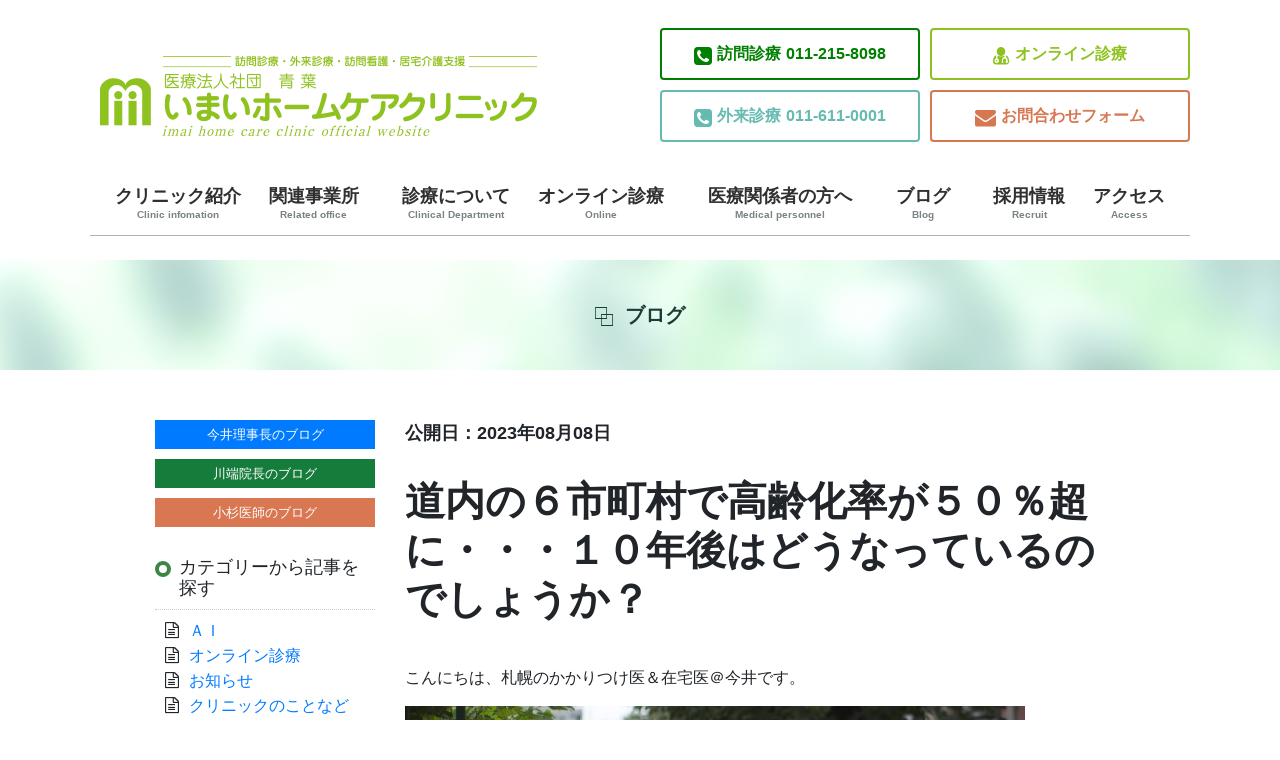

--- FILE ---
content_type: text/html; charset=UTF-8
request_url: https://imai-hcc.com/cms/2023/08/08/%E9%81%93%E5%86%85%E3%81%AE%EF%BC%96%E5%B8%82%E7%94%BA%E6%9D%91%E3%81%A7%E9%AB%98%E9%BD%A2%E5%8C%96%E7%8E%87%E3%81%8C%EF%BC%95%EF%BC%90%EF%BC%85%E8%B6%85%E3%81%AB%E3%83%BB%E3%83%BB%E3%83%BB%EF%BC%91/blog_imai/
body_size: 62587
content:
<!DOCTYPE html>
<html lang="ja"
	itemscope 
	itemtype="http://schema.org/Article" 
	prefix="og: http://ogp.me/ns#"  class="no-js">
<head>
	<meta charset="UTF-8">
	<meta name="viewport" content="width=device-width, initial-scale=1">
	<link rel="profile" href="http://gmpg.org/xfn/11">
		<script>(function(html){html.className = html.className.replace(/\bno-js\b/,'js')})(document.documentElement);</script>
<title>道内の６市町村で高齢化率が５０％超に・・・１０年後はどうなっているのでしょうか？ | いまいホームケアクリニック</title>

<!-- All in One SEO Pack 2.4.3.1 by Michael Torbert of Semper Fi Web Design[406,475] -->
<link rel="canonical" href="https://imai-hcc.com/cms/2023/08/08/%e9%81%93%e5%86%85%e3%81%ae%ef%bc%96%e5%b8%82%e7%94%ba%e6%9d%91%e3%81%a7%e9%ab%98%e9%bd%a2%e5%8c%96%e7%8e%87%e3%81%8c%ef%bc%95%ef%bc%90%ef%bc%85%e8%b6%85%e3%81%ab%e3%83%bb%e3%83%bb%e3%83%bb%ef%bc%91/blog_imai/" />
<meta property="og:title" content="道内の６市町村で高齢化率が５０％超に・・・１０年後はどうなっているのでしょうか？ | いまいホームケアクリニック" />
<meta property="og:type" content="article" />
<meta property="og:url" content="https://imai-hcc.com/cms/2023/08/08/%e9%81%93%e5%86%85%e3%81%ae%ef%bc%96%e5%b8%82%e7%94%ba%e6%9d%91%e3%81%a7%e9%ab%98%e9%bd%a2%e5%8c%96%e7%8e%87%e3%81%8c%ef%bc%95%ef%bc%90%ef%bc%85%e8%b6%85%e3%81%ab%e3%83%bb%e3%83%bb%e3%83%bb%ef%bc%91/blog_imai/" />
<meta property="og:image" content="https://imai-hcc.com/wordpress/wp-content/uploads/2023/08/aaa-15.jpg" />
<meta property="og:site_name" content="いまいホームケアクリニック" />
<meta property="fb:admins" content="100023810894544" />
<meta property="og:description" content="こんにちは、札幌のかかりつけ医＆在宅医＠今井です。 北海道医療新聞の記事で道内の高齢化率が３２．８％だよ～って記事を見つけたのですが、同時に高齢化率５０％超の市町村も６つ、名前が挙げられていました。以下になります。 上から順に ①夕張市（５４．１％） ②歌志内市（５３．９％） ③松前町（５２．５％） ④福島町（５１．９％） ⑤上砂川町（５０．７％） ⑥木古内町（５０．４％） となっています。 正直これらの自治体はpoint of no returnを超えてしまったと思われるので、今後どうなっていくのかは非常に個人的には興味があります。限界まで自治体が頑張るのか、それともどこかの段階で自治体としてなんらかの決断（公共サービスの供給停止など）をするのか・・当たり前のことなんですが、これから高齢化率の高い市町村に住むことはかなりのリスクを伴うことになります。税金などももちろんそうですが、職の問題、住居の問題、教育や医療の問題も全てが綿密に絡み合って表在化してきますよね。 ・・・１道民としては道内の過疎地と言われる各町村の行く末がかなり気になりますが、医療者としては医療提供体制が今後どうなっていくのかも含めて、きちんと経過をみて将来を考えていきたいと思っています。 道内の地方出身の皆さん、皆さんの地元の高齢化率はどうなっていますか？ 現在の求人に関して 入職祝い金制度導入しました。是非直接応募ください→こちらをどうぞ！ 法人運営をしてみたい方、事務長したい方募集しています→こちらをどうぞ！ ２３年秋or２４年度から勤務できる医師を募集中→こちらをどうぞ！ 道外からのUターン、Iターンの方お待ちしています→こちらをどうぞ！ 札幌市外の道内の医療職の方、札幌に引っ越しして当院で勤務しませんか？→こちらをどうぞ！ 人事部立ち上げました！！一緒にやってくれる方まだまだ募集しています！→こちらをどうぞ！ 医療事務も随時募集しています→こちらをどうぞ！ 当院について ２０２３年上半期、それ以前の当院の診療実績→こちらをどうぞ！ 最近よく読まれているブログまとめました→こちらをどうぞ！ 現在の目標は２０２４年に病院を開設すること！一緒に病院つくりませんか？→こちらをどうぞ！ 南区の分院、さっぽろみなみホームケアクリニックについて" />
<meta property="article:publisher" content="いまいホームケアクリニック" />
<meta property="article:published_time" content="2023-08-08T06:00:04Z" />
<meta property="article:modified_time" content="2023-08-08T08:04:37Z" />
<meta name="twitter:card" content="summary_large_image" />
<meta name="twitter:site" content="@imai_homecare" />
<meta name="twitter:domain" content="imai_homecare" />
<meta name="twitter:title" content="道内の６市町村で高齢化率が５０％超に・・・１０年後はどうなっているのでしょうか？ | いまいホームケアクリニック" />
<meta name="twitter:description" content="こんにちは、札幌のかかりつけ医＆在宅医＠今井です。 北海道医療新聞の記事で道内の高齢化率が３２．８％だよ～って記事を見つけたのですが、同時に高齢化率５０％超の市町村も６つ、名前が挙げられていました。以下になります。 上から順に ①夕張市（５４．１％） ②歌志内市（５３．９％） ③松前町（５２．５％） ④福島町（５１．９％） ⑤上砂川町（５０．７％） ⑥木古内町（５０．４％） となっています。 正直これらの自治体はpoint of no returnを超えてしまったと思われるので、今後どうなっていくのかは非常に個人的には興味があります。限界まで自治体が頑張るのか、それともどこかの段階で自治体としてなんらかの決断（公共サービスの供給停止など）をするのか・・当たり前のことなんですが、これから高齢化率の高い市町村に住むことはかなりのリスクを伴うことになります。税金などももちろんそうですが、職の問題、住居の問題、教育や医療の問題も全てが綿密に絡み合って表在化してきますよね。 ・・・１道民としては道内の過疎地と言われる各町村の行く末がかなり気になりますが、医療者としては医療提供体制が今後どうなっていくのかも含めて、きちんと経過をみて将来を考えていきたいと思っています。 道内の地方出身の皆さん、皆さんの地元の高齢化率はどうなっていますか？ 現在の求人に関して 入職祝い金制度導入しました。是非直接応募ください→こちらをどうぞ！ 法人運営をしてみたい方、事務長したい方募集しています→こちらをどうぞ！ ２３年秋or２４年度から勤務できる医師を募集中→こちらをどうぞ！ 道外からのUターン、Iターンの方お待ちしています→こちらをどうぞ！ 札幌市外の道内の医療職の方、札幌に引っ越しして当院で勤務しませんか？→こちらをどうぞ！ 人事部立ち上げました！！一緒にやってくれる方まだまだ募集しています！→こちらをどうぞ！ 医療事務も随時募集しています→こちらをどうぞ！ 当院について ２０２３年上半期、それ以前の当院の診療実績→こちらをどうぞ！ 最近よく読まれているブログまとめました→こちらをどうぞ！ 現在の目標は２０２４年に病院を開設すること！一緒に病院つくりませんか？→こちらをどうぞ！ 南区の分院、さっぽろみなみホームケアクリニックについて" />
<meta name="twitter:image" content="https://imai-hcc.com/wordpress/wp-content/uploads/2023/08/aaa-15.jpg" />
<meta itemprop="image" content="https://imai-hcc.com/wordpress/wp-content/uploads/2023/08/aaa-15.jpg" />
			<script type="text/javascript" >
				window.ga=window.ga||function(){(ga.q=ga.q||[]).push(arguments)};ga.l=+new Date;
				ga('create', 'UA-38764290-1', 'auto');
				// Plugins
				
				ga('send', 'pageview');
			</script>
			<script async src="https://www.google-analytics.com/analytics.js"></script>
			<!-- /all in one seo pack -->
<link rel='dns-prefetch' href='//s0.wp.com' />
<link rel='dns-prefetch' href='//fonts.googleapis.com' />
<link rel='dns-prefetch' href='//s.w.org' />
<link rel="alternate" type="application/rss+xml" title="いまいホームケアクリニック &raquo; フィード" href="https://imai-hcc.com/feed/" />
		<script type="text/javascript">
			window._wpemojiSettings = {"baseUrl":"https:\/\/s.w.org\/images\/core\/emoji\/11\/72x72\/","ext":".png","svgUrl":"https:\/\/s.w.org\/images\/core\/emoji\/11\/svg\/","svgExt":".svg","source":{"concatemoji":"https:\/\/imai-hcc.com\/wordpress\/wp-includes\/js\/wp-emoji-release.min.js?ver=5.0.2"}};
			!function(a,b,c){function d(a,b){var c=String.fromCharCode;l.clearRect(0,0,k.width,k.height),l.fillText(c.apply(this,a),0,0);var d=k.toDataURL();l.clearRect(0,0,k.width,k.height),l.fillText(c.apply(this,b),0,0);var e=k.toDataURL();return d===e}function e(a){var b;if(!l||!l.fillText)return!1;switch(l.textBaseline="top",l.font="600 32px Arial",a){case"flag":return!(b=d([55356,56826,55356,56819],[55356,56826,8203,55356,56819]))&&(b=d([55356,57332,56128,56423,56128,56418,56128,56421,56128,56430,56128,56423,56128,56447],[55356,57332,8203,56128,56423,8203,56128,56418,8203,56128,56421,8203,56128,56430,8203,56128,56423,8203,56128,56447]),!b);case"emoji":return b=d([55358,56760,9792,65039],[55358,56760,8203,9792,65039]),!b}return!1}function f(a){var c=b.createElement("script");c.src=a,c.defer=c.type="text/javascript",b.getElementsByTagName("head")[0].appendChild(c)}var g,h,i,j,k=b.createElement("canvas"),l=k.getContext&&k.getContext("2d");for(j=Array("flag","emoji"),c.supports={everything:!0,everythingExceptFlag:!0},i=0;i<j.length;i++)c.supports[j[i]]=e(j[i]),c.supports.everything=c.supports.everything&&c.supports[j[i]],"flag"!==j[i]&&(c.supports.everythingExceptFlag=c.supports.everythingExceptFlag&&c.supports[j[i]]);c.supports.everythingExceptFlag=c.supports.everythingExceptFlag&&!c.supports.flag,c.DOMReady=!1,c.readyCallback=function(){c.DOMReady=!0},c.supports.everything||(h=function(){c.readyCallback()},b.addEventListener?(b.addEventListener("DOMContentLoaded",h,!1),a.addEventListener("load",h,!1)):(a.attachEvent("onload",h),b.attachEvent("onreadystatechange",function(){"complete"===b.readyState&&c.readyCallback()})),g=c.source||{},g.concatemoji?f(g.concatemoji):g.wpemoji&&g.twemoji&&(f(g.twemoji),f(g.wpemoji)))}(window,document,window._wpemojiSettings);
		</script>
		<style type="text/css">
img.wp-smiley,
img.emoji {
	display: inline !important;
	border: none !important;
	box-shadow: none !important;
	height: 1em !important;
	width: 1em !important;
	margin: 0 .07em !important;
	vertical-align: -0.1em !important;
	background: none !important;
	padding: 0 !important;
}
</style>
<link rel='stylesheet' id='twentysixteen-jetpack-css'  href='https://imai-hcc.com/wordpress/wp-content/plugins/jetpack/modules/theme-tools/compat/twentysixteen.css?ver=5.3' type='text/css' media='all' />
<link rel='stylesheet' id='wp-block-library-css'  href='https://imai-hcc.com/wordpress/wp-includes/css/dist/block-library/style.min.css?ver=5.0.2' type='text/css' media='all' />
<link rel='stylesheet' id='archives-cal-calendrier-css'  href='https://imai-hcc.com/wordpress/wp-content/plugins/archives-calendar-widget/themes/calendrier.css?ver=1.0.12' type='text/css' media='all' />
<link rel='stylesheet' id='contact-form-7-css'  href='https://imai-hcc.com/wordpress/wp-content/plugins/contact-form-7/includes/css/styles.css?ver=5.1.1' type='text/css' media='all' />
<link rel='stylesheet' id='post_grid_style-css'  href='https://imai-hcc.com/wordpress/wp-content/plugins/post-grid/assets/frontend/css/style-new.css?ver=5.0.2' type='text/css' media='all' />
<link rel='stylesheet' id='owl.carousel-css'  href='https://imai-hcc.com/wordpress/wp-content/plugins/post-grid/assets/frontend/css/owl.carousel.css?ver=5.0.2' type='text/css' media='all' />
<link rel='stylesheet' id='font-awesome-css'  href='https://imai-hcc.com/wordpress/wp-content/plugins/post-grid/assets/frontend/css/font-awesome.min.css?ver=5.0.2' type='text/css' media='all' />
<link rel='stylesheet' id='style-woocommerce-css'  href='https://imai-hcc.com/wordpress/wp-content/plugins/post-grid/assets/frontend/css/style-woocommerce.css?ver=5.0.2' type='text/css' media='all' />
<link rel='stylesheet' id='style.skins-css'  href='https://imai-hcc.com/wordpress/wp-content/plugins/post-grid/assets/global/css/style.skins.css?ver=5.0.2' type='text/css' media='all' />
<link rel='stylesheet' id='style.layout-css'  href='https://imai-hcc.com/wordpress/wp-content/plugins/post-grid/assets/global/css/style.layout.css?ver=5.0.2' type='text/css' media='all' />
<link rel='stylesheet' id='whats-new-style-css'  href='https://imai-hcc.com/wordpress/wp-content/plugins/whats-new-genarator/whats-new.css?ver=2.0.2' type='text/css' media='all' />
<link rel='stylesheet' id='wordpress-popular-posts-css-css'  href='https://imai-hcc.com/wordpress/wp-content/plugins/wordpress-popular-posts/public/css/wpp.css?ver=4.0.13' type='text/css' media='all' />
<link rel='stylesheet' id='dlm-frontend-css'  href='https://imai-hcc.com/wordpress/wp-content/plugins/download-monitor/assets/css/frontend.css?ver=5.0.2' type='text/css' media='all' />
<link rel='stylesheet' id='parent-style-css'  href='https://imai-hcc.com/wordpress/wp-content/themes/twentysixteen/style.css?ver=5.0.2' type='text/css' media='all' />
<link rel='stylesheet' id='child-style-css'  href='https://imai-hcc.com/wordpress/wp-content/themes/twentysixteen-child/style.css?ver=5.0.2' type='text/css' media='all' />
<link rel='stylesheet' id='twentysixteen-fonts-css'  href='https://fonts.googleapis.com/css?family=Merriweather%3A400%2C700%2C900%2C400italic%2C700italic%2C900italic%7CInconsolata%3A400&#038;subset=latin%2Clatin-ext' type='text/css' media='all' />
<link rel='stylesheet' id='genericons-css'  href='https://imai-hcc.com/wordpress/wp-content/plugins/jetpack/_inc/genericons/genericons/genericons.css?ver=3.1' type='text/css' media='all' />
<link rel='stylesheet' id='twentysixteen-style-css'  href='https://imai-hcc.com/wordpress/wp-content/themes/twentysixteen-child/style.css?ver=5.0.2' type='text/css' media='all' />
<!--[if lt IE 10]>
<link rel='stylesheet' id='twentysixteen-ie-css'  href='https://imai-hcc.com/wordpress/wp-content/themes/twentysixteen/css/ie.css?ver=20160816' type='text/css' media='all' />
<![endif]-->
<!--[if lt IE 9]>
<link rel='stylesheet' id='twentysixteen-ie8-css'  href='https://imai-hcc.com/wordpress/wp-content/themes/twentysixteen/css/ie8.css?ver=20160816' type='text/css' media='all' />
<![endif]-->
<!--[if lt IE 8]>
<link rel='stylesheet' id='twentysixteen-ie7-css'  href='https://imai-hcc.com/wordpress/wp-content/themes/twentysixteen/css/ie7.css?ver=20160816' type='text/css' media='all' />
<![endif]-->
<link rel='stylesheet' id='amazonjs-css'  href='https://imai-hcc.com/wordpress/wp-content/plugins/amazonjs/css/amazonjs.css?ver=0.8' type='text/css' media='all' />
<link rel='stylesheet' id='jetpack_css-css'  href='https://imai-hcc.com/wordpress/wp-content/plugins/jetpack/css/jetpack.css?ver=5.3' type='text/css' media='all' />
<!--n2css--><script type='text/javascript' src='https://imai-hcc.com/wordpress/wp-includes/js/jquery/jquery.js?ver=1.12.4'></script>
<script type='text/javascript' src='https://imai-hcc.com/wordpress/wp-includes/js/jquery/jquery-migrate.min.js?ver=1.4.1'></script>
<script type='text/javascript' src='https://imai-hcc.com/wordpress/wp-content/plugins/archives-calendar-widget/admin/js/jquery.arcw-init.js?ver=1.0.12'></script>
<script type='text/javascript'>
/* <![CDATA[ */
var post_grid_ajax = {"post_grid_ajaxurl":"https:\/\/imai-hcc.com\/wordpress\/wp-admin\/admin-ajax.php"};
/* ]]> */
</script>
<script type='text/javascript' src='https://imai-hcc.com/wordpress/wp-content/plugins/post-grid/assets/frontend/js/scripts.js?ver=5.0.2'></script>
<script type='text/javascript' src='https://imai-hcc.com/wordpress/wp-content/plugins/post-grid/assets/frontend/js/owl.carousel.min.js?ver=5.0.2'></script>
<script type='text/javascript'>
/* <![CDATA[ */
var wpp_params = {"sampling_active":"","sampling_rate":"100","ajax_url":"https:\/\/imai-hcc.com\/wordpress\/wp-admin\/admin-ajax.php","action":"update_views_ajax","ID":"36052","token":"bdd8cb367f"};
/* ]]> */
</script>
<script type='text/javascript' src='https://imai-hcc.com/wordpress/wp-content/plugins/wordpress-popular-posts/public/js/wpp.js?ver=4.0.13'></script>
<!--[if lt IE 9]>
<script type='text/javascript' src='https://imai-hcc.com/wordpress/wp-content/themes/twentysixteen/js/html5.js?ver=3.7.3'></script>
<![endif]-->
<link rel='https://api.w.org/' href='https://imai-hcc.com/wp-json/' />
<link rel="EditURI" type="application/rsd+xml" title="RSD" href="https://imai-hcc.com/wordpress/xmlrpc.php?rsd" />
<link rel="wlwmanifest" type="application/wlwmanifest+xml" href="https://imai-hcc.com/wordpress/wp-includes/wlwmanifest.xml" /> 
<link rel='prev' title='医療を手ごろな価格で受けられる、というのはいつまで可能でしょうかね・・・' href='https://imai-hcc.com/cms/2023/08/07/%e5%8c%bb%e7%99%82%e3%82%92%e6%89%8b%e3%81%94%e3%82%8d%e3%81%aa%e4%be%a1%e6%a0%bc%e3%81%a7%e5%8f%97%e3%81%91%e3%82%89%e3%82%8c%e3%82%8b%e3%80%81%e3%81%a8%e3%81%84%e3%81%86%e3%81%ae%e3%81%af%e3%81%84/blog_imai/' />
<link rel='next' title='家族とのコミュニケーションを重要視していますか？' href='https://imai-hcc.com/cms/2023/08/08/%e5%ae%b6%e6%97%8f%e3%81%a8%e3%81%ae%e3%82%b3%e3%83%9f%e3%83%a5%e3%83%8b%e3%82%b1%e3%83%bc%e3%82%b7%e3%83%a7%e3%83%b3%e3%82%92%e9%87%8d%e8%a6%81%e8%a6%96%e3%81%97%e3%81%a6%e3%81%84%e3%81%be%e3%81%99/blog_imai/' />
<meta name="generator" content="WordPress 5.0.2" />
<link rel='shortlink' href='https://wp.me/p9yBwj-9nu' />
<link rel="alternate" type="application/json+oembed" href="https://imai-hcc.com/wp-json/oembed/1.0/embed?url=https%3A%2F%2Fimai-hcc.com%2Fcms%2F2023%2F08%2F08%2F%25e9%2581%2593%25e5%2586%2585%25e3%2581%25ae%25ef%25bc%2596%25e5%25b8%2582%25e7%2594%25ba%25e6%259d%2591%25e3%2581%25a7%25e9%25ab%2598%25e9%25bd%25a2%25e5%258c%2596%25e7%258e%2587%25e3%2581%258c%25ef%25bc%2595%25ef%25bc%2590%25ef%25bc%2585%25e8%25b6%2585%25e3%2581%25ab%25e3%2583%25bb%25e3%2583%25bb%25e3%2583%25bb%25ef%25bc%2591%2Fblog_imai%2F" />
<link rel="alternate" type="text/xml+oembed" href="https://imai-hcc.com/wp-json/oembed/1.0/embed?url=https%3A%2F%2Fimai-hcc.com%2Fcms%2F2023%2F08%2F08%2F%25e9%2581%2593%25e5%2586%2585%25e3%2581%25ae%25ef%25bc%2596%25e5%25b8%2582%25e7%2594%25ba%25e6%259d%2591%25e3%2581%25a7%25e9%25ab%2598%25e9%25bd%25a2%25e5%258c%2596%25e7%258e%2587%25e3%2581%258c%25ef%25bc%2595%25ef%25bc%2590%25ef%25bc%2585%25e8%25b6%2585%25e3%2581%25ab%25e3%2583%25bb%25e3%2583%25bb%25e3%2583%25bb%25ef%25bc%2591%2Fblog_imai%2F&#038;format=xml" />
<script type="text/javascript">
	window._wp_rp_static_base_url = 'https://wprp.zemanta.com/static/';
	window._wp_rp_wp_ajax_url = "https://imai-hcc.com/wordpress/wp-admin/admin-ajax.php";
	window._wp_rp_plugin_version = '3.6.4';
	window._wp_rp_post_id = '36052';
	window._wp_rp_num_rel_posts = '6';
	window._wp_rp_thumbnails = true;
	window._wp_rp_post_title = '%E9%81%93%E5%86%85%E3%81%AE%EF%BC%96%E5%B8%82%E7%94%BA%E6%9D%91%E3%81%A7%E9%AB%98%E9%BD%A2%E5%8C%96%E7%8E%87%E3%81%8C%EF%BC%95%EF%BC%90%EF%BC%85%E8%B6%85%E3%81%AB%E3%83%BB%E3%83%BB%E3%83%BB%EF%BC%91%EF%BC%90%E5%B9%B4%E5%BE%8C%E3%81%AF%E3%81%A9%E3%81%86%E3%81%AA%E3%81%A3%E3%81%A6%E3%81%84%E3%82%8B%E3%81%AE%E3%81%A7%E3%81%97%E3%82%87%E3%81%86%E3%81%8B%EF%BC%9F';
	window._wp_rp_post_tags = ['%E6%9D%BE%E5%89%8D', '%E7%A6%8F%E5%B3%B6', '%E5%9C%B0%E5%9F%9F%E5%8C%BB%E7%99%82', '%E9%AB%98%E9%BD%A2%E5%8C%96', '%E6%9C%A8%E5%8F%A4%E5%86%85', '%E9%AB%98%E9%BD%A2%E5%8C%96%E7%8E%87', '%E6%AD%8C%E5%BF%97%E5%86%85', '%E4%B8%8A%E7%A0%82%E5%B7%9D', '%E8%B6%85%E9%AB%98%E9%BD%A2%E5%8C%96%E7%A4%BE%E4%BC%9A', '%E5%A4%95%E5%BC%B5', '%E6%9C%AA%E5%88%86%E9%A1%9E', 'a', 'alt'];
	window._wp_rp_promoted_content = true;
</script>
<link rel="stylesheet" href="https://imai-hcc.com/wordpress/wp-content/plugins/wordpress-23-related-posts-plugin/static/themes/vertical-m.css?version=3.6.4" />

<link rel='dns-prefetch' href='//v0.wordpress.com'/>
<link rel='dns-prefetch' href='//widgets.wp.com'/>
<link rel='dns-prefetch' href='//s0.wp.com'/>
<link rel='dns-prefetch' href='//0.gravatar.com'/>
<link rel='dns-prefetch' href='//1.gravatar.com'/>
<link rel='dns-prefetch' href='//2.gravatar.com'/>
<style type='text/css'>img#wpstats{display:none}</style>	<link rel="stylesheet" href="https://maxcdn.bootstrapcdn.com/bootstrap/4.1.3/css/bootstrap.min.css">
	
	
	<script async src="https://www.googletagmanager.com/gtag/js?id=UA-108356606-1"></script>
	<script>
		window.dataLayer = window.dataLayer || [];
		function gtag(){dataLayer.push(arguments);}
		gtag('js', new Date());
		
	gtag('config', 'UA-108356606-1');
	</script>
		<!-- Global site tag (gtag.js) - Google Analytics -->
		<script async src="https://www.googletagmanager.com/gtag/js?id=G-VXE18LHP0L"></script>
	<script>
		window.dataLayer = window.dataLayer || [];
		function gtag(){dataLayer.push(arguments);}
		gtag('js', new Date());

		gtag('config', 'G-VXE18LHP0L');
	</script>
</head>

<body class="post-template-default single single-post postid-36052 single-format-standard group-blog no-sidebar" style="overflow-x: hidden">
<div id="page" class="site">
	<div class="site-inner">
		<a class="skip-link screen-reader-text" href="#content">コンテンツへスキップ</a>

		<header id="masthead" class="site-header" role="banner">
			<div class="site-header-main">
				<div class="site-branding">
			<div class="is_mobile">
				<div class="mobile_header">
					<div class="mobheadlogo">
					<a href="/index.php">
						<img src="/wordpress/wp-content/themes/twentysixteen-child/img/header_bn.png">
						</a>
					</div>

          <div class="head-info">
            <div class="col-btn">
              <ul>
                <li class="btn01"><a href="tel:011-215-8098"><i class="fa fa-phone-square" aria-hidden="true"></i><span>訪問診療</span>011-215-8098</a></li>
                <li class="btn02"><a href="tel:011-611-0001"><i class="fa fa-phone-square" aria-hidden="true"></i><span>外来診療</span>011-611-0001</a></li>
              </ul>
            </div>
            <div class="col-btn">
              <ul>
                <li class="btn03"><a href="https://imai-hcc.com/%e3%82%aa%e3%83%b3%e3%83%a9%e3%82%a4%e3%83%b3%e8%a8%ba%e7%99%82/"><i class="fa fa-user-md" aria-hidden="true"></i>オンライン診療</a></li>
                <li class="btn04"><a href="/11813-2/"><i class="fa fa-envelope" aria-hidden="true"></i>お問合わせフォーム</a></li>
              </ul>
            </div>
          </div>


				</div>	
			</div>						
<div class="is_pc">			
							
								<div class="row" >
									 <div class="col-md-6">
																
																					<p class="site-title"><a href="https://imai-hcc.com/" rel="home"><img src="/wordpress/wp-content/themes/twentysixteen-child/img/header_bn.png" ></a></p>

																			</div>
									

					
										 <div class="col-md-6">

										 <div class="head-info">
                        <div class="col-btn">
                          <ul>
                            <li class="btn01"><a href="tel:011-215-8098"><i class="fa fa-phone-square" aria-hidden="true"></i><span>訪問診療</span>011-215-8098</a></li>
                            <li class="btn02"><a href="tel:011-611-0001"><i class="fa fa-phone-square" aria-hidden="true"></i><span>外来診療</span>011-611-0001</a></li>
                          </ul>
                        </div>
                        <div class="col-btn">
                          <ul>
                            <li class="btn03"><a href="https://imai-hcc.com/%e3%82%aa%e3%83%b3%e3%83%a9%e3%82%a4%e3%83%b3%e8%a8%ba%e7%99%82/"><i class="fa fa-user-md" aria-hidden="true"></i>オンライン診療</a></li>
                            <li class="btn04"><a href="/11813-2/"><i class="fa fa-envelope" aria-hidden="true"></i>お問合わせフォーム</a></li>
                          </ul>
                        </div>
                      </div>
														
													
														
														
									</div>
								</div>
							</div>	
					
								
					
				</div><!-- .site-branding -->

									<button id="menu-toggle" class="menu-toggle">メニュー</button>

					<div id="site-header-menu" class="site-header-menu">
													<nav id="site-navigation" class="main-navigation" role="navigation" aria-label="メインメニュー">
								<div class="menu-home-container"><ul id="menu-home" class="primary-menu"><li id="menu-item-11404" class="menu-item menu-item-type-post_type menu-item-object-page menu-item-has-children menu-item-11404"><a href="https://imai-hcc.com/%e3%82%af%e3%83%aa%e3%83%8b%e3%83%83%e3%82%af%e7%b4%b9%e4%bb%8b/">クリニック紹介<br /><span>Clinic infomation</span></a>
<ul class="sub-menu">
	<li id="menu-item-11521" class="menu-item menu-item-type-post_type menu-item-object-page menu-item-11521"><a href="https://imai-hcc.com/%e9%99%a2%e9%95%b7%e3%81%82%e3%81%84%e3%81%95%e3%81%a4/">理事長あいさつ<br /><span></span></a></li>
	<li id="menu-item-11524" class="menu-item menu-item-type-post_type menu-item-object-page menu-item-11524"><a href="https://imai-hcc.com/%e9%99%a2%e5%86%85%e8%a8%ad%e5%82%99%e7%b4%b9%e4%bb%8b/">院内設備紹介<br /><span></span></a></li>
	<li id="menu-item-11542" class="menu-item menu-item-type-post_type menu-item-object-page menu-item-11542"><a href="https://imai-hcc.com/%e5%8c%bb%e5%b8%ab%e7%b4%b9%e4%bb%8b/">医師紹介<br /><span></span></a></li>
</ul>
</li>
<li id="menu-item-11527" class="menu-item menu-item-type-post_type menu-item-object-page menu-item-11527"><a href="https://imai-hcc.com/%e9%96%a2%e9%80%a3%e4%ba%8b%e6%a5%ad%e6%89%80/">関連事業所<br /><span>Related office</span></a></li>
<li id="menu-item-11407" class="menu-item menu-item-type-post_type menu-item-object-page menu-item-has-children menu-item-11407"><a href="https://imai-hcc.com/%e8%a8%ba%e7%99%82%e3%81%ab%e3%81%a4%e3%81%84%e3%81%a6/">診療について<br /><span>Clinical Department</span></a>
<ul class="sub-menu">
	<li id="menu-item-11538" class="menu-item menu-item-type-post_type menu-item-object-page menu-item-11538"><a href="https://imai-hcc.com/%e5%9c%a8%e5%ae%85%e8%a8%ba%e7%99%82/">訪問診療<br /><span></span></a></li>
	<li id="menu-item-11535" class="menu-item menu-item-type-post_type menu-item-object-page menu-item-11535"><a href="https://imai-hcc.com/%e5%a4%96%e6%9d%a5%e8%a8%ba%e7%99%82/">外来診療<br /><span></span></a></li>
	<li id="menu-item-48821" class="menu-item menu-item-type-post_type menu-item-object-page menu-item-48821"><a href="https://imai-hcc.com/%e4%ba%88%e9%98%b2%e6%8e%a5%e7%a8%ae/">予防接種<br /><span></span></a></li>
</ul>
</li>
<li id="menu-item-24736" class="menu-item menu-item-type-post_type menu-item-object-page menu-item-24736"><a href="https://imai-hcc.com/%e3%82%aa%e3%83%b3%e3%83%a9%e3%82%a4%e3%83%b3%e8%a8%ba%e7%99%82/">オンライン診療<br /><span>Online</span></a></li>
<li id="menu-item-11410" class="menu-item menu-item-type-post_type menu-item-object-page menu-item-11410"><a href="https://imai-hcc.com/%e5%8c%bb%e7%99%82%e9%96%a2%e4%bf%82%e8%80%85%e3%81%ae%e6%96%b9%e3%81%b8/">医療関係者の方へ<br /><span>Medical personnel</span></a></li>
<li id="menu-item-11420" class="menu-item menu-item-type-post_type menu-item-object-page current_page_parent menu-item-11420"><a href="https://imai-hcc.com/cms/">ブログ<br /><span>Blog</span></a></li>
<li id="menu-item-11421" class="menu-item menu-item-type-post_type menu-item-object-page menu-item-has-children menu-item-11421"><a href="https://imai-hcc.com/recruit/">採用情報<br /><span>Recruit</span></a>
<ul class="sub-menu">
	<li id="menu-item-11545" class="menu-item menu-item-type-post_type menu-item-object-page menu-item-11545"><a href="https://imai-hcc.com/%e5%bd%93%e3%82%af%e3%83%aa%e3%83%8b%e3%83%83%e3%82%af%e3%81%ae%e9%ad%85%e5%8a%9b/">当クリニックの魅力<br /><span></span></a></li>
	<li id="menu-item-11548" class="menu-item menu-item-type-post_type menu-item-object-page menu-item-11548"><a href="https://imai-hcc.com/%e5%8b%9f%e9%9b%86%e8%a6%81%e9%a0%85/">募集要項<br /><span></span></a></li>
</ul>
</li>
<li id="menu-item-11415" class="menu-item menu-item-type-post_type menu-item-object-page menu-item-11415"><a href="https://imai-hcc.com/%e3%82%a2%e3%82%af%e3%82%bb%e3%82%b9/">アクセス<br /><span>Access</span></a></li>
</ul></div>							</nav><!-- .main-navigation -->
						
											</div><!-- .site-header-menu -->
							</div><!-- .site-header-main -->

					</header><!-- .site-header -->

		<div id="content" class="site-content">
<div class="container">
    <div class="full-width1">
        <div class="wrap07">
            <div class="demo demo0">
                <div class="heading">
                    ブログ
                </div>
            </div>
        </div>
    </div>
</div>


<div id="primary" class="content-area  container-fluid">
    <main id="main" class="site-main" role="main">

        <div class="row">
            <div class="col-lg-9  order-sm-1">

                
<article id="post-36052" class="post-36052 post type-post status-publish format-standard has-post-thumbnail hentry category-1 tag-2762 tag-52 tag-454 tag-2764 tag-2765 tag-2761 tag-2763 tag-1661 tag-152 tag-2760">
	<div class="entry-data">公開日：2023年08月08日</div><!-- /.entry-data -->

	<header class="entry-header">
		<h1 class="entry-title">道内の６市町村で高齢化率が５０％超に・・・１０年後はどうなっているのでしょうか？</h1>	</header><!-- .entry-header -->

<!--	-->
<!--	-->


	<div >
		<p>こんにちは、札幌のかかりつけ医＆在宅医＠今井です。</p>
<p><a href="https://imai-hcc.com/cms/2023/08/08/%e9%81%93%e5%86%85%e3%81%ae%ef%bc%96%e5%b8%82%e7%94%ba%e6%9d%91%e3%81%a7%e9%ab%98%e9%bd%a2%e5%8c%96%e7%8e%87%e3%81%8c%ef%bc%95%ef%bc%90%ef%bc%85%e8%b6%85%e3%81%ab%e3%83%bb%e3%83%bb%e3%83%bb%ef%bc%91/blog_imai/aaa-967/" rel="attachment wp-att-36053"><img class="alignnone size-full wp-image-36053" src="https://imai-hcc.com/wordpress/wp-content/uploads/2023/08/aaa-15.jpg" alt="" width="620" height="551" /></a></p>
<p>北海道医療新聞の記事で道内の高齢化率が３２．８％だよ～って記事を見つけたのですが、同時に高齢化率５０％超の市町村も６つ、名前が挙げられていました。以下になります。</p>
<p>上から順に</p>
<p>①夕張市（５４．１％）</p>
<p>②歌志内市（５３．９％）</p>
<p>③松前町（５２．５％）</p>
<p>④福島町（５１．９％）</p>
<p>⑤上砂川町（５０．７％）</p>
<p>⑥木古内町（５０．４％）</p>
<p>となっています。</p>
<p>&nbsp;</p>
<p>正直これらの自治体はpoint of no returnを超えてしまったと思われるので、今後どうなっていくのかは非常に個人的には興味があります。限界まで自治体が頑張るのか、それともどこかの段階で自治体としてなんらかの決断（公共サービスの供給停止など）をするのか・・当たり前のことなんですが、これから高齢化率の高い市町村に住むことはかなりのリスクを伴うことになります。税金などももちろんそうですが、職の問題、住居の問題、教育や医療の問題も全てが綿密に絡み合って表在化してきますよね。</p>
<p>&nbsp;</p>
<p>・・・１道民としては道内の過疎地と言われる各町村の行く末がかなり気になりますが、医療者としては医療提供体制が今後どうなっていくのかも含めて、きちんと経過をみて将来を考えていきたいと思っています。</p>
<p>&nbsp;</p>
<p>道内の地方出身の皆さん、皆さんの地元の高齢化率はどうなっていますか？</p>
<p>&nbsp;</p>
<h3>現在の求人に関して</h3>
<p>入職祝い金制度導入しました。是非直接応募ください→<a href="https://imai-hcc.com/cms/2022/08/09/%e5%85%a5%e8%81%b7%e3%81%8a%e7%a5%9d%e3%81%84%e9%87%91%e5%88%b6%e5%ba%a6%e5%b0%8e%e5%85%a5%e3%81%99%e3%82%8b%e3%81%93%e3%81%a8%e3%81%ab%e8%87%b4%e3%81%97%e3%81%be%e3%81%97%e3%81%9f%e3%80%82%e5%b0%b1/blog_imai/">こちら</a>をどうぞ！</p>
<p><span style="color: #ff0000;"><strong>法人運営をしてみたい方、事務長したい方募集しています</strong></span>→<a href="https://imai-hcc.com/cms/2023/06/22/%e6%b3%95%e4%ba%ba%e9%81%8b%e5%96%b6%e8%81%b7%e5%93%a1%e3%81%95%e3%82%93%e5%8b%9f%e9%9b%86%e3%81%97%e3%81%a6%e3%81%84%e3%81%be%e3%81%99%e3%80%82/blog_imai/">こちら</a>をどうぞ！</p>
<p>２３年秋or２４年度から勤務できる医師を募集中→<a href="https://imai-hcc.com/cms/2023/05/26/%ef%bc%92%ef%bc%90%ef%bc%92%ef%bc%94%e5%b9%b4%e5%ba%a6%e3%81%8b%e3%82%89%e5%9c%a8%e5%ae%85%e5%8c%bb%e7%99%82%e3%80%81%e7%b7%8f%e5%90%88%e8%a8%ba%e7%99%82%e3%82%92%e5%a7%8b%e3%82%81%e3%81%9f%e3%81%84/blog_imai/">こちら</a>をどうぞ！</p>
<p>道外からのUターン、Iターンの方お待ちしています→<a href="https://imai-hcc.com/cms/2023/01/10/%e3%80%90%e6%9c%ac%e5%b7%9e%e3%81%8b%e3%82%89%e6%9c%ad%e5%b9%8c%e3%81%b8%e5%b8%b0%e3%81%a3%e3%81%a6%e3%81%8f%e3%82%8b%e3%81%93%e3%81%a8%e3%82%92%e6%a4%9c%e8%a8%8e%e3%81%97%e3%81%a6%e3%81%84%e3%82%8b/blog_imai/">こちら</a>をどうぞ！</p>
<p>札幌市外の道内の医療職の方、札幌に引っ越しして当院で勤務しませんか？→<a href="https://imai-hcc.com/cms/2023/02/11/%e3%80%90%e5%8c%bb%e5%b8%ab%e3%80%81%e7%9c%8b%e8%ad%b7%e5%b8%ab%e3%80%81msw%e3%80%81%e5%8c%bb%e7%99%82%e4%ba%8b%e5%8b%99%e3%81%ae%e7%9a%86%e3%81%95%e3%82%93%e3%81%b8%e3%80%91%e9%81%93%e5%86%85/blog_imai/">こちら</a>をどうぞ！</p>
<p><strong><span style="color: #ff0000;">人事部立ち上げました！！一緒にやってくれる方まだまだ募集しています！</span></strong>→<a href="https://imai-hcc.com/cms/2022/04/29/%e5%bd%93%e5%8c%bb%e7%99%82%e6%b3%95%e4%ba%ba%e3%81%a7%e4%ba%ba%e4%ba%8b%e9%83%a8%e3%81%ae%e7%ab%8b%e3%81%a1%e4%b8%8a%e3%81%92%e3%81%ab%e5%8d%94%e5%8a%9b%e3%81%97%e3%81%a6%e3%81%8f%e3%82%8c%e3%82%8b/blog_imai/">こちら</a>をどうぞ！</p>
<p>医療事務も随時募集しています→<a href="https://imai-hcc.com/cms/2023/04/05/%e5%8c%bb%e7%99%82%e4%ba%8b%e5%8b%99%e3%81%95%e3%82%93%e3%80%81%ef%bc%91%e5%90%8d%e3%81%a0%e3%81%91%e5%8b%9f%e9%9b%86%e9%96%8b%e5%a7%8b%e3%81%97%e3%81%be%e3%81%97%e3%81%9f%e3%80%82/blog_imai/">こちら</a>をどうぞ！</p>
<h3>当院について</h3>
<p>２０２３年上半期、それ以前の当院の診療実績→<a href="https://imai-hcc.com/cms/2023/07/01/%e3%80%90%ef%bc%92%ef%bc%90%ef%bc%92%ef%bc%93%e5%b9%b4%e4%b8%8a%e5%8d%8a%e6%9c%9f%e3%80%91%e5%bd%93%e9%99%a2%e3%81%ae%e6%b4%bb%e5%8b%95%e3%82%92%e6%95%b0%e5%ad%97%e3%81%a7%e6%8c%af%e3%82%8a%e8%bf%94/blog_imai/">こちら</a>をどうぞ！</p>
<p>最近よく読まれているブログまとめました→<a href="https://imai-hcc.com/cms/2023/07/05/%ef%bc%92%ef%bc%90%ef%bc%92%ef%bc%93%e5%b9%b4%e4%b8%8a%e5%8d%8a%e6%9c%9f%e3%81%a7%e3%82%88%e3%81%8f%e8%aa%ad%e3%81%be%e3%82%8c%e3%81%9f%e3%83%96%e3%83%ad%e3%82%b0%e4%b8%8a%e4%bd%8d%ef%bc%92%ef%bc%90/blog_imai/">こちら</a>をどうぞ！</p>
<p>現在の目標は２０２４年に病院を開設すること！一緒に病院つくりませんか？→<a href="https://imai-hcc.com/cms/2022/04/01/%ef%bc%92%ef%bc%90%ef%bc%92%ef%bc%94%e5%b9%b4%e3%81%ae%e7%97%85%e9%99%a2%ef%bc%88%e6%9c%89%e5%ba%8a%e8%a8%ba%e7%99%82%e6%89%80%ef%bc%9f%ef%bc%89%e9%96%8b%e6%a5%ad%e3%81%ab%e3%82%80%e3%81%91%e3%81%a6/blog_imai/">こちら</a>をどうぞ！</p>
<h3>南区の分院、さっぽろみなみホームケアクリニックについて</h3>
<p>さっぽろみなみホームケアクリニックでは常勤医を募集しています！→<a href="https://imai-hcc.com/cms/2021/09/09/常勤、非常勤で勤務してみたい医師を募集してい/blog_imai/">こちら</a>をどうぞ！</p>
<p>クリニックでMSWを、併設の訪問看護ステーションで訪問看護師を募集しています→<a href="https://imai-hcc.com/cms/2023/07/01/%e6%9c%ad%e5%b9%8c%e3%81%bf%e3%81%aa%e3%81%bf%e3%83%9b%e3%83%bc%e3%83%a0%e3%82%b1%e3%82%a2%e3%82%af%e3%83%aa%e3%83%8b%e3%83%83%e3%82%af%e3%81%a7msw%e3%82%92%e3%80%81%e3%81%aa%e3%81%aa%e3%81%84/blog_imai/">こちら</a>をどうぞ！</p>
<p><a class="twitter-follow-button" href="https://twitter.com/imai_homecare?ref_src=twsrc%5Etfw" data-show-count="false">Follow @imai_homecare</a></p>

<div class="wp_rp_wrap  wp_rp_vertical_m" id="wp_rp_first"><div class="wp_rp_content"><h3 class="related_post_title">More from my site</h3><ul class="related_post wp_rp"><li data-position="0" data-poid="in-35759" data-post-type="none" ><a href="https://imai-hcc.com/cms/2023/07/19/%e8%b3%87%e6%96%99%e6%8f%90%e4%be%9b%ef%bc%9a%e4%b8%ad%e5%9b%bd%e3%80%81%e3%80%8c%e5%a4%9a%e6%ad%bb%e7%a4%be%e4%bc%9a%e3%80%8d%e3%81%ae%e8%b6%b3%e9%9f%b3/blog_imai/" class="wp_rp_thumbnail"><img src="https://imai-hcc.com/wordpress/wp-content/uploads/2023/07/aaa-44-150x150.jpg" alt="資料提供：中国、「多死社会」の足音" width="150" height="150" /></a><a href="https://imai-hcc.com/cms/2023/07/19/%e8%b3%87%e6%96%99%e6%8f%90%e4%be%9b%ef%bc%9a%e4%b8%ad%e5%9b%bd%e3%80%81%e3%80%8c%e5%a4%9a%e6%ad%bb%e7%a4%be%e4%bc%9a%e3%80%8d%e3%81%ae%e8%b6%b3%e9%9f%b3/blog_imai/" class="wp_rp_title">資料提供：中国、「多死社会」の足音</a></li><li data-position="1" data-poid="in-31173" data-post-type="none" ><a href="https://imai-hcc.com/cms/2022/11/28/%e8%b3%87%e6%96%99%e6%8f%90%e4%be%9b%ef%bc%9aasean%e8%ab%b8%e5%9b%bd%e3%81%ae%e9%ab%98%e9%bd%a2%e5%8c%96%e3%81%a8%e3%83%98%e3%83%ab%e3%82%b9%e3%82%b1%e3%82%a2%e5%b8%82%e5%a0%b4/blog_imai/" class="wp_rp_thumbnail"><img src="https://imai-hcc.com/wordpress/wp-content/uploads/2022/11/aaa-72-150x150.jpg" alt="資料提供：ASEAN諸国の高齢化とヘルスケア市場" width="150" height="150" /></a><a href="https://imai-hcc.com/cms/2022/11/28/%e8%b3%87%e6%96%99%e6%8f%90%e4%be%9b%ef%bc%9aasean%e8%ab%b8%e5%9b%bd%e3%81%ae%e9%ab%98%e9%bd%a2%e5%8c%96%e3%81%a8%e3%83%98%e3%83%ab%e3%82%b9%e3%82%b1%e3%82%a2%e5%b8%82%e5%a0%b4/blog_imai/" class="wp_rp_title">資料提供：ASEAN諸国の高齢化とヘルスケア市場</a></li><li data-position="2" data-poid="in-27488" data-post-type="none" ><a href="https://imai-hcc.com/cms/2021/12/08/%e8%b6%85%e9%ab%98%e9%bd%a2%e5%8c%96%e7%a4%be%e4%bc%9a%e3%81%ab%e5%af%be%e5%bf%9c%e3%81%99%e3%82%8b%e3%81%9f%e3%82%81%e3%81%ab%e3%81%af%e3%81%93%e3%82%8c%e3%81%8b%e3%82%89%e3%81%a9%e3%81%86%e3%81%99/blog_imai/" class="wp_rp_thumbnail"><img src="https://imai-hcc.com/wordpress/wp-content/uploads/2021/12/キャプチャ-1-150x150.jpg" alt="超高齢化社会に対応するためにはこれからどうすべきか？" width="150" height="150" /></a><a href="https://imai-hcc.com/cms/2021/12/08/%e8%b6%85%e9%ab%98%e9%bd%a2%e5%8c%96%e7%a4%be%e4%bc%9a%e3%81%ab%e5%af%be%e5%bf%9c%e3%81%99%e3%82%8b%e3%81%9f%e3%82%81%e3%81%ab%e3%81%af%e3%81%93%e3%82%8c%e3%81%8b%e3%82%89%e3%81%a9%e3%81%86%e3%81%99/blog_imai/" class="wp_rp_title">超高齢化社会に対応するためにはこれからどうすべきか？</a></li><li data-position="3" data-poid="in-5075" data-post-type="none" ><a href="https://imai-hcc.com/cms/2017/05/30/%e5%9c%a8%e5%ae%85%e5%8c%bb%e7%99%82%e3%81%aa%e3%82%93%e3%81%a7%e3%82%82%ef%bd%91%ef%bc%86%ef%bd%81%ef%bd%9e%e8%b3%aa%e5%95%8f%e3%82%82%ef%bd%8f%ef%bd%8b%e3%81%a7%e3%81%99/blog_imai/" class="wp_rp_thumbnail"><img src="https://imai-hcc.com/wordpress/wp-content/plugins/wordpress-23-related-posts-plugin/static/thumbs/5.jpg" alt="在宅医療なんでもＱ＆Ａ～質問もＯＫです" width="150" height="150" /></a><a href="https://imai-hcc.com/cms/2017/05/30/%e5%9c%a8%e5%ae%85%e5%8c%bb%e7%99%82%e3%81%aa%e3%82%93%e3%81%a7%e3%82%82%ef%bd%91%ef%bc%86%ef%bd%81%ef%bd%9e%e8%b3%aa%e5%95%8f%e3%82%82%ef%bd%8f%ef%bd%8b%e3%81%a7%e3%81%99/blog_imai/" class="wp_rp_title">在宅医療なんでもＱ＆Ａ～質問もＯＫです</a></li><li data-position="4" data-poid="in-48004" data-post-type="none" ><a href="https://imai-hcc.com/cms/2025/08/17/%e6%95%b0%e5%ad%97%e3%81%af%e5%98%98%e3%82%92%e3%81%a4%e3%81%8b%e3%81%aa%e3%81%84%e3%81%8c%e3%83%bb%e3%83%bb%e3%83%bb%e3%80%90%e3%80%8c%e5%8c%bb%e7%99%82%e5%b4%a9%e5%a3%8a%e3%80%8d%e3%81%97%e3%81%9f/blog_imai/" class="wp_rp_thumbnail"><img src="https://imai-hcc.com/wordpress/wp-content/uploads/2025/08/aaa-33-150x150.jpg" alt="数字は嘘をつかないが・・・【「医療崩壊」したのに死亡率は上昇せず、代わりに「老衰」が急増…北海道夕張市の財政破綻が示した「教訓」】" width="150" height="150" /></a><a href="https://imai-hcc.com/cms/2025/08/17/%e6%95%b0%e5%ad%97%e3%81%af%e5%98%98%e3%82%92%e3%81%a4%e3%81%8b%e3%81%aa%e3%81%84%e3%81%8c%e3%83%bb%e3%83%bb%e3%83%bb%e3%80%90%e3%80%8c%e5%8c%bb%e7%99%82%e5%b4%a9%e5%a3%8a%e3%80%8d%e3%81%97%e3%81%9f/blog_imai/" class="wp_rp_title">数字は嘘をつかないが・・・【「医療崩壊」したのに死亡率は上昇せず、代わりに「老衰」が急増…北海道夕張市の財政破綻が示した「教訓」】</a></li><li data-position="5" data-poid="in-30049" data-post-type="none" ><a href="https://imai-hcc.com/cms/2022/09/12/%e8%b3%87%e6%96%99%e6%8f%90%e4%be%9b%ef%bc%9a%e8%8b%a5%e5%b9%b4%e5%b1%a4%e3%81%b8%e3%81%ae%e3%83%8f%e3%83%a9%e3%82%b9%e3%83%a1%e3%83%b3%e3%83%88%e7%a4%be%e4%bc%9a%e3%81%ae%e5%8d%b1%e6%a9%9f%ef%bc%8d/blog_imai/" class="wp_rp_thumbnail"><img src="https://imai-hcc.com/wordpress/wp-content/uploads/2022/09/unconscious-bias-150x150.jpg" alt="資料提供：若年層へのハラスメント社会の危機－人口動態が示すアンコンシャス・バイアスの影－" width="150" height="150" /></a><a href="https://imai-hcc.com/cms/2022/09/12/%e8%b3%87%e6%96%99%e6%8f%90%e4%be%9b%ef%bc%9a%e8%8b%a5%e5%b9%b4%e5%b1%a4%e3%81%b8%e3%81%ae%e3%83%8f%e3%83%a9%e3%82%b9%e3%83%a1%e3%83%b3%e3%83%88%e7%a4%be%e4%bc%9a%e3%81%ae%e5%8d%b1%e6%a9%9f%ef%bc%8d/blog_imai/" class="wp_rp_title">資料提供：若年層へのハラスメント社会の危機－人口動態が示すアンコンシャス・バイアスの影－</a></li></ul></div></div>
	</div><!-- .entry-content -->
	<footer >
		<span class="byline"><span class="author vcard"><span class="screen-reader-text">投稿者 </span> <a class="url fn n" href="https://imai-hcc.com/cms/author/blog_imai/">今井理事長のブログ</a></span></span><span class="posted-on"><span class="screen-reader-text">投稿日: </span><a href="https://imai-hcc.com/cms/2023/08/08/%e9%81%93%e5%86%85%e3%81%ae%ef%bc%96%e5%b8%82%e7%94%ba%e6%9d%91%e3%81%a7%e9%ab%98%e9%bd%a2%e5%8c%96%e7%8e%87%e3%81%8c%ef%bc%95%ef%bc%90%ef%bc%85%e8%b6%85%e3%81%ab%e3%83%bb%e3%83%bb%e3%83%bb%ef%bc%91/blog_imai/" rel="bookmark"><time class="entry-date published" datetime="2023-08-08T06:00:04+00:00">2023年8月8日</time><time class="updated" datetime="2023-08-08T08:04:37+00:00">2023年8月8日</time></a></span><span class="cat-links"><span class="screen-reader-text">カテゴリー </span><a href="https://imai-hcc.com/cms/category/%e6%9c%aa%e5%88%86%e9%a1%9e/" rel="category tag">未分類</a></span><span class="tags-links"><span class="screen-reader-text">タグ </span><a href="https://imai-hcc.com/cms/tag/%e4%b8%8a%e7%a0%82%e5%b7%9d/" rel="tag">上砂川</a>, <a href="https://imai-hcc.com/cms/tag/%e5%9c%b0%e5%9f%9f%e5%8c%bb%e7%99%82/" rel="tag">地域医療</a>, <a href="https://imai-hcc.com/cms/tag/%e5%a4%95%e5%bc%b5/" rel="tag">夕張</a>, <a href="https://imai-hcc.com/cms/tag/%e6%9c%a8%e5%8f%a4%e5%86%85/" rel="tag">木古内</a>, <a href="https://imai-hcc.com/cms/tag/%e6%9d%be%e5%89%8d/" rel="tag">松前</a>, <a href="https://imai-hcc.com/cms/tag/%e6%ad%8c%e5%bf%97%e5%86%85/" rel="tag">歌志内</a>, <a href="https://imai-hcc.com/cms/tag/%e7%a6%8f%e5%b3%b6/" rel="tag">福島</a>, <a href="https://imai-hcc.com/cms/tag/%e8%b6%85%e9%ab%98%e9%bd%a2%e5%8c%96%e7%a4%be%e4%bc%9a/" rel="tag">超高齢化社会</a>, <a href="https://imai-hcc.com/cms/tag/%e9%ab%98%e9%bd%a2%e5%8c%96/" rel="tag">高齢化</a>, <a href="https://imai-hcc.com/cms/tag/%e9%ab%98%e9%bd%a2%e5%8c%96%e7%8e%87/" rel="tag">高齢化率</a></span>			</footer><!-- .entry-footer -->
</article><!-- #post-## -->

	<nav class="navigation post-navigation" role="navigation">
		<h2 class="screen-reader-text">投稿ナビゲーション</h2>
		<div class="nav-links"><div class="nav-previous"><a href="https://imai-hcc.com/cms/2023/08/07/%e5%8c%bb%e7%99%82%e3%82%92%e6%89%8b%e3%81%94%e3%82%8d%e3%81%aa%e4%be%a1%e6%a0%bc%e3%81%a7%e5%8f%97%e3%81%91%e3%82%89%e3%82%8c%e3%82%8b%e3%80%81%e3%81%a8%e3%81%84%e3%81%86%e3%81%ae%e3%81%af%e3%81%84/blog_imai/" rel="prev"><span class="meta-nav" aria-hidden="true">前</span> <span class="screen-reader-text">過去の投稿:</span> <span class="post-title">医療を手ごろな価格で受けられる、というのはいつまで可能でしょうかね・・・</span></a></div><div class="nav-next"><a href="https://imai-hcc.com/cms/2023/08/08/%e5%ae%b6%e6%97%8f%e3%81%a8%e3%81%ae%e3%82%b3%e3%83%9f%e3%83%a5%e3%83%8b%e3%82%b1%e3%83%bc%e3%82%b7%e3%83%a7%e3%83%b3%e3%82%92%e9%87%8d%e8%a6%81%e8%a6%96%e3%81%97%e3%81%a6%e3%81%84%e3%81%be%e3%81%99/blog_imai/" rel="next"><span class="meta-nav" aria-hidden="true">次</span> <span class="screen-reader-text">次の投稿:</span> <span class="post-title">家族とのコミュニケーションを重要視していますか？</span></a></div></div>
	</nav>            </div>
            <div class="col-lg-3  order-sm-0">
                
            <div class="blog-side">
                <div class="blog-label"><a href="https://imai-hcc.com/cms/author/blog_imai/">今井理事長のブログ</a></div>
                <div class="blog-label"><a href="https://imai-hcc.com/cms/author/blog_kawabata/">川端院長のブログ</a></div>
                <div class="blog-label"><a href="https://imai-hcc.com/cms/author/blog_kosugi/">小杉医師のブログ</a></div>
            </div>
                <h4>カテゴリーから記事を探す</h4>
                <ul class="list-items categories">
                                        	<li class="cat-item cat-item-1016"><a href="https://imai-hcc.com/cms/category/%ef%bd%81%ef%bd%89/" >ＡＩ</a>
</li>
	<li class="cat-item cat-item-1460"><a href="https://imai-hcc.com/cms/category/%e3%82%aa%e3%83%b3%e3%83%a9%e3%82%a4%e3%83%b3%e8%a8%ba%e7%99%82/" >オンライン診療</a>
</li>
	<li class="cat-item cat-item-68"><a href="https://imai-hcc.com/cms/category/news/" >お知らせ</a>
</li>
	<li class="cat-item cat-item-26"><a href="https://imai-hcc.com/cms/category/%e3%82%af%e3%83%aa%e3%83%8b%e3%83%83%e3%82%af%e3%81%ae%e3%81%93%e3%81%a8%e3%81%aa%e3%81%a9/" >クリニックのことなど</a>
</li>
	<li class="cat-item cat-item-27"><a href="https://imai-hcc.com/cms/category/%e3%82%af%e3%83%aa%e3%83%8b%e3%83%83%e3%82%af%e8%a8%aa%e5%95%8f/" >クリニック訪問</a>
</li>
	<li class="cat-item cat-item-3701"><a href="https://imai-hcc.com/cms/category/%e3%82%b0%e3%83%ab%e3%83%a1/" >グルメ</a>
</li>
	<li class="cat-item cat-item-930"><a href="https://imai-hcc.com/cms/category/%e3%81%95%e3%81%a3%e3%81%bd%e3%82%8d%e3%81%bf%e3%81%aa%e3%81%bf%e3%83%9b%e3%83%bc%e3%83%a0%e3%82%b1%e3%82%a2%e3%82%af%e3%83%aa%e3%83%8b%e3%83%83%e3%82%af/" >さっぽろみなみホームケアクリニック</a>
</li>
	<li class="cat-item cat-item-81"><a href="https://imai-hcc.com/cms/category/%e3%81%bf%e3%81%aa%e3%81%97%e3%81%ae%e8%a8%aa%e5%95%8f%e7%9c%8b%e8%ad%b7%e3%81%ab%e3%81%a4%e3%81%84%e3%81%a6/" >みなしの訪問看護について</a>
</li>
	<li class="cat-item cat-item-2343"><a href="https://imai-hcc.com/cms/category/%e4%ba%ba%e7%94%9f/" >人生</a>
</li>
	<li class="cat-item cat-item-818"><a href="https://imai-hcc.com/cms/category/%e5%81%a5%e5%ba%b7%e6%95%99%e5%ae%a4/" >健康教室</a>
</li>
	<li class="cat-item cat-item-3361"><a href="https://imai-hcc.com/cms/category/%e5%85%a5%e9%99%a2/" >入院</a>
</li>
	<li class="cat-item cat-item-41"><a href="https://imai-hcc.com/cms/category/%e5%8c%bb%e7%99%82%e6%94%bf%e7%ad%96%e3%81%ab%e3%81%a4%e3%81%84%e3%81%a6/" >医療政策について</a>
</li>
	<li class="cat-item cat-item-23"><a href="https://imai-hcc.com/cms/category/%e3%82%af%e3%83%aa%e3%83%8b%e3%83%83%e3%82%af%e3%81%ab%e9%96%a2%e3%81%99%e3%82%8b%e3%81%8a%e7%9f%a5%e3%82%89%e3%81%9b/" >在宅医療</a>
</li>
	<li class="cat-item cat-item-28"><a href="https://imai-hcc.com/cms/category/%e5%a4%96%e6%9d%a5%e8%a8%ba%e7%99%82/" >外来診療</a>
</li>
	<li class="cat-item cat-item-2408"><a href="https://imai-hcc.com/cms/category/%e6%97%85%e8%a1%8c/" >旅行</a>
</li>
	<li class="cat-item cat-item-2190"><a href="https://imai-hcc.com/cms/category/%e6%98%a0%e7%94%bb/" >映画</a>
</li>
	<li class="cat-item cat-item-3118"><a href="https://imai-hcc.com/cms/category/%e6%9a%ae%e3%82%89%e3%81%97%e3%81%ab%e3%82%88%e3%82%8a%e3%81%9d%e3%81%86%e8%a8%ba%e7%99%82%e6%89%80/" >暮らしによりそう診療所</a>
</li>
	<li class="cat-item cat-item-1"><a href="https://imai-hcc.com/cms/category/%e6%9c%aa%e5%88%86%e9%a1%9e/" >未分類</a>
</li>
	<li class="cat-item cat-item-80"><a href="https://imai-hcc.com/cms/category/%e7%b7%a9%e5%92%8c%e3%82%b1%e3%82%a2%e3%80%80/" >緩和ケア　</a>
</li>
	<li class="cat-item cat-item-76"><a href="https://imai-hcc.com/cms/category/%e8%81%b7%e5%93%a1%e5%8b%9f%e9%9b%86/" >職員募集</a>
</li>
	<li class="cat-item cat-item-3"><a href="https://imai-hcc.com/cms/category/%e8%a8%ba%e7%99%82%e3%81%ae%e3%81%8a%e7%9f%a5%e3%82%89%e3%81%9b/" >診療のお知らせ</a>
</li>
	<li class="cat-item cat-item-29"><a href="https://imai-hcc.com/cms/category/%e8%a8%ba%e7%99%82%e5%a0%b1%e9%85%ac%e6%94%b9%e5%ae%9a/" >診療報酬改定</a>
</li>
	<li class="cat-item cat-item-82"><a href="https://imai-hcc.com/cms/category/%e8%aa%8d%e7%9f%a5%e7%97%87/" >認知症</a>
</li>
                </ul>

                <h4>カレンダーから記事を探す</h4>
<!--                -->                <table id="wp-calendar">
    <caption>2023年8月</caption>
    
    <caption id="next_prev">
		<a href="https://imai-hcc.com/cms/2023/07/" class="prev">&laquo; 7月</a>
		<a href="https://imai-hcc.com/cms/2023/09/" class="next">9月 &raquo;</a>
    </caption>
    <thead>
    <tr>
		<th scope="col" title="月曜日">月</th>
		<th scope="col" title="火曜日">火</th>
		<th scope="col" title="水曜日">水</th>
		<th scope="col" title="木曜日">木</th>
		<th scope="col" title="金曜日">金</th>
		<th scope="col" title="土曜日">土</th>
		<th scope="col" title="日曜日">日</th>
    </tr>
    </thead>

    

    <tbody>
    <tr>
		<td colspan="1" class="pad">&nbsp;</td><td><span class="my_calendar_span"><a class="my_calendar_class" href="https://imai-hcc.com/cms/2023/08/01/" aria-label="2023年8月1日 に投稿を公開">1</a></span></td><td><span class="my_calendar_span"><a class="my_calendar_class" href="https://imai-hcc.com/cms/2023/08/02/" aria-label="2023年8月2日 に投稿を公開">2</a></span></td><td><span class="my_calendar_span"><a class="my_calendar_class" href="https://imai-hcc.com/cms/2023/08/03/" aria-label="2023年8月3日 に投稿を公開">3</a></span></td><td><span class="my_calendar_span"><a class="my_calendar_class" href="https://imai-hcc.com/cms/2023/08/04/" aria-label="2023年8月4日 に投稿を公開">4</a></span></td><td><span class="my_calendar_span"><a class="my_calendar_class" href="https://imai-hcc.com/cms/2023/08/05/" aria-label="2023年8月5日 に投稿を公開">5</a></span></td><td><span class="my_calendar_span">6</span></td>
	</tr>
	<tr>
		<td><span class="my_calendar_span"><a class="my_calendar_class" href="https://imai-hcc.com/cms/2023/08/07/" aria-label="2023年8月7日 に投稿を公開">7</a></span></td><td><span class="my_calendar_span"><a class="my_calendar_class" href="https://imai-hcc.com/cms/2023/08/08/" aria-label="2023年8月8日 に投稿を公開">8</a></span></td><td><span class="my_calendar_span"><a class="my_calendar_class" href="https://imai-hcc.com/cms/2023/08/09/" aria-label="2023年8月9日 に投稿を公開">9</a></span></td><td><span class="my_calendar_span"><a class="my_calendar_class" href="https://imai-hcc.com/cms/2023/08/10/" aria-label="2023年8月10日 に投稿を公開">10</a></span></td><td><span class="my_calendar_span"><a class="my_calendar_class" href="https://imai-hcc.com/cms/2023/08/11/" aria-label="2023年8月11日 に投稿を公開">11</a></span></td><td><span class="my_calendar_span"><a class="my_calendar_class" href="https://imai-hcc.com/cms/2023/08/12/" aria-label="2023年8月12日 に投稿を公開">12</a></span></td><td><span class="my_calendar_span">13</span></td>
	</tr>
	<tr>
		<td><span class="my_calendar_span"><a class="my_calendar_class" href="https://imai-hcc.com/cms/2023/08/14/" aria-label="2023年8月14日 に投稿を公開">14</a></span></td><td><span class="my_calendar_span"><a class="my_calendar_class" href="https://imai-hcc.com/cms/2023/08/15/" aria-label="2023年8月15日 に投稿を公開">15</a></span></td><td><span class="my_calendar_span"><a class="my_calendar_class" href="https://imai-hcc.com/cms/2023/08/16/" aria-label="2023年8月16日 に投稿を公開">16</a></span></td><td><span class="my_calendar_span"><a class="my_calendar_class" href="https://imai-hcc.com/cms/2023/08/17/" aria-label="2023年8月17日 に投稿を公開">17</a></span></td><td><span class="my_calendar_span"><a class="my_calendar_class" href="https://imai-hcc.com/cms/2023/08/18/" aria-label="2023年8月18日 に投稿を公開">18</a></span></td><td><span class="my_calendar_span"><a class="my_calendar_class" href="https://imai-hcc.com/cms/2023/08/19/" aria-label="2023年8月19日 に投稿を公開">19</a></span></td><td><span class="my_calendar_span"><a class="my_calendar_class" href="https://imai-hcc.com/cms/2023/08/20/" aria-label="2023年8月20日 に投稿を公開">20</a></span></td>
	</tr>
	<tr>
		<td><span class="my_calendar_span"><a class="my_calendar_class" href="https://imai-hcc.com/cms/2023/08/21/" aria-label="2023年8月21日 に投稿を公開">21</a></span></td><td><span class="my_calendar_span"><a class="my_calendar_class" href="https://imai-hcc.com/cms/2023/08/22/" aria-label="2023年8月22日 に投稿を公開">22</a></span></td><td><span class="my_calendar_span"><a class="my_calendar_class" href="https://imai-hcc.com/cms/2023/08/23/" aria-label="2023年8月23日 に投稿を公開">23</a></span></td><td><span class="my_calendar_span"><a class="my_calendar_class" href="https://imai-hcc.com/cms/2023/08/24/" aria-label="2023年8月24日 に投稿を公開">24</a></span></td><td><span class="my_calendar_span"><a class="my_calendar_class" href="https://imai-hcc.com/cms/2023/08/25/" aria-label="2023年8月25日 に投稿を公開">25</a></span></td><td><span class="my_calendar_span">26</span></td><td><span class="my_calendar_span">27</span></td>
	</tr>
	<tr>
		<td><span class="my_calendar_span"><a class="my_calendar_class" href="https://imai-hcc.com/cms/2023/08/28/" aria-label="2023年8月28日 に投稿を公開">28</a></span></td><td><span class="my_calendar_span"><a class="my_calendar_class" href="https://imai-hcc.com/cms/2023/08/29/" aria-label="2023年8月29日 に投稿を公開">29</a></span></td><td><span class="my_calendar_span"><a class="my_calendar_class" href="https://imai-hcc.com/cms/2023/08/30/" aria-label="2023年8月30日 に投稿を公開">30</a></span></td><td><span class="my_calendar_span"><a class="my_calendar_class" href="https://imai-hcc.com/cms/2023/08/31/" aria-label="2023年8月31日 に投稿を公開">31</a></span></td>
		<td class="pad" colspan="3">&nbsp;</td>
	</tr>
	</tbody>
	</table>            </div>

        </div>


    </main><!-- .site-main -->

    
</div><!-- .content-area -->



<div class="is_pc">
    <div class="footermg">
        <div class="row">
            <div class="col-lg-4">
				<a href="/index.php">
                <img src="/wordpress/wp-content/themes/twentysixteen-child/img/footer_logo.png" >
				</a>	
            </div>
            <div class="col-lg-8">
                <div class="footerarea">

                    <div class="row">
                            <div class="col-sm-3"><a href="/クリニック紹介/">クリニック紹介</a></div>
                            <div class="col-sm-3"><a href="/%e9%96%a2%e9%80%a3%e4%ba%8b%e6%a5%ad%e6%89%80/">関連事業所</a></div>
                            <div class="col-sm-3"><a href="/診療について/">診療について</a></div>
                            <div class="col-sm-3"><a href="/医療関係者の方へ/">医療関係者の方へ</a></div>
                    </div>	</div>
                    <div class="footerarea2">
                        <div class="row">
                                <div class="col-sm-3"><a href="/cms/">ブログ</a></div>
                                <div class="col-sm-3"><a href="/recruit/">採用情報</a></div>
                                <div class="col-sm-3"><a href="/%e3%82%a2%e3%82%af%e3%82%bb%e3%82%b9/">アクセス</a></div>
                                <div class="col-sm-3"><a href="/11813-2/">お問い合わせ</a></div>
                        </div>
                    </div>

            </div>
        </div>

    </div>

    <div class="row">
	
        <div class="col-lg-4">
		    <div class="addresscss">
			    〒064-0953<br> 札幌市中央区宮の森3条1丁目1番38号
		    </div>
        </div>
        <div class="col-lg-4"><a href="/%E5%9C%A8%E5%AE%85%E8%A8%BA%E7%99%82/" class="btn-animation-01"><span><i class="fa fa-phone-square" style="font-size:2em;" aria-hidden="true"></i> 訪問診療 <b>011-215-8098</b><span></a></div>
        <div class="col-lg-4"><a href="/%E5%A4%96%E6%9D%A5%E8%A8%BA%E7%99%82/" class="btn-animation-02"><span><i class="fa fa-phone-square" style="font-size:2em;" aria-hidden="true"></i> 外来診療 <b>011-611-0001</b><span></a></div>
    </div>
</div>

		
	<div style="display:none">
	</div>
<script type='text/javascript'>
/* <![CDATA[ */
var wpcf7 = {"apiSettings":{"root":"https:\/\/imai-hcc.com\/wp-json\/contact-form-7\/v1","namespace":"contact-form-7\/v1"}};
/* ]]> */
</script>
<script type='text/javascript' src='https://imai-hcc.com/wordpress/wp-content/plugins/contact-form-7/includes/js/scripts.js?ver=5.1.1'></script>
<script type='text/javascript' src='https://s0.wp.com/wp-content/js/devicepx-jetpack.js?ver=202604'></script>
<script type='text/javascript' src='https://imai-hcc.com/wordpress/wp-includes/js/imagesloaded.min.js?ver=3.2.0'></script>
<script type='text/javascript' src='https://imai-hcc.com/wordpress/wp-includes/js/masonry.min.js?ver=3.3.2'></script>
<script type='text/javascript' src='https://imai-hcc.com/wordpress/wp-includes/js/jquery/jquery.masonry.min.js?ver=3.1.2b'></script>
<script type='text/javascript' src='https://imai-hcc.com/wordpress/wp-content/themes/twentysixteen/js/skip-link-focus-fix.js?ver=20160816'></script>
<script type='text/javascript'>
/* <![CDATA[ */
var screenReaderText = {"expand":"\u30b5\u30d6\u30e1\u30cb\u30e5\u30fc\u3092\u5c55\u958b","collapse":"\u30b5\u30d6\u30e1\u30cb\u30e5\u30fc\u3092\u9589\u3058\u308b"};
/* ]]> */
</script>
<script type='text/javascript' src='https://imai-hcc.com/wordpress/wp-content/themes/twentysixteen/js/functions.js?ver=20160816'></script>
<script type='text/javascript' src='https://imai-hcc.com/wordpress/wp-includes/js/wp-embed.min.js?ver=5.0.2'></script>
<script type='text/javascript' src='https://stats.wp.com/e-202604.js' async defer></script>
<script type='text/javascript'>
	_stq = window._stq || [];
	_stq.push([ 'view', {v:'ext',j:'1:5.3',blog:'141234407',post:'36052',tz:'9',srv:'imai-hcc.com'} ]);
	_stq.push([ 'clickTrackerInit', '141234407', '36052' ]);
</script>
</div>
<!-- close container-->

<div class="is_mobile">
    <div class="container">
        <div class="row">

            <div class="col-lg-4">
                <div class="addresscss" style="margin: 0;">
                    〒064-0953<br> 札幌市中央区宮の森3条1丁目1番38号
                </div>
            </div>

                <div class="col-lg-4"><div class="imgfooter"><a href="tel:011-215-8098" class="btn-animation-01"><span><i class="fa fa-phone-square" style="font-size:2em;" aria-hidden="true"></i> 訪問診療 <b>011-215-8098</b><span></a></div></div>
                <div class="col-lg-4"><div class="imgfooter"><a href="tel:011-611-0001" class="btn-animation-02"><span><i class="fa fa-phone-square" style="font-size:2em;" aria-hidden="true"></i> 外来診療 <b>011-611-0001</b><span></a></div>
                    </div>
        </div>
	</div>
</div>		

<div class="full-width-foot">
    <div class="footerbg" style="margin:0px;">
    © Imai home care clinic
    </div>
</div>		
		
</body>
<script type="text/javascript" src="https://minpaku-fudousan.com/js/swiper.min.js"></script>
<link rel="stylesheet" href="https://minpaku-fudousan.com/css/swiper.min.css" type="text/css" media="screen, print" />
<script>
  var swiper = new Swiper('.swiper-container', {
    navigation: {
      nextEl: '.swiper-button-next',
      prevEl: '.swiper-button-prev',
    },
    loop: true,
    effect: 'fade',
    autoplay: {
      delay: 5000,
      disableOnInteraction: true
    },
    pagination: {
      el: '.swiper-pagination',
      type: 'progressbar',
      clickable: true,
    },
  });
</script>

</html>


--- FILE ---
content_type: text/html; charset=UTF-8
request_url: https://imai-hcc.com/wordpress/wp-admin/admin-ajax.php
body_size: 52
content:
WPP: OK. Execution time: 0.002111 seconds